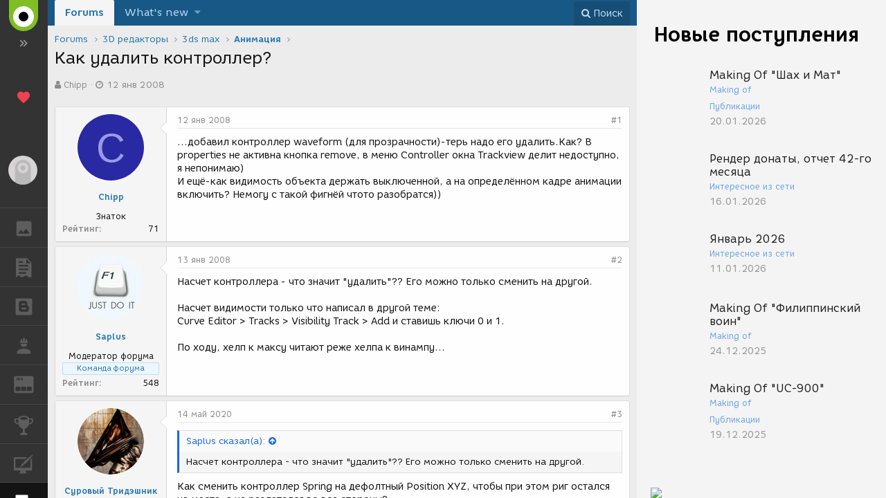

--- FILE ---
content_type: text/html; charset=utf-8
request_url: https://render.ru/xen/threads/kak-udalit-kontroller.117122/
body_size: 11195
content:
<!DOCTYPE html>
<html id="XF" lang="ru-RU" dir="LTR"
      ng-app="render"
      ng-controller="RenderCtrl as render"
      data-app="public"
      data-template="thread_view"
      data-container-key="node-29"1283002
      data-content-key="thread-117122"
      data-logged-in="false"
      data-cookie-prefix="xf_"
      class="has-no-js template-thread_view"
      >
<head>
    <meta charset="utf-8" />
    <meta http-equiv="X-UA-Compatible" content="IE=Edge" />
    <meta name="viewport" content="width=device-width, initial-scale=1">

    
    
    

    <title>Как удалить контроллер? | Render.ru - первый CG форум в рунете</title>

    
        
		<meta name="description" content="...добавил контроллер waveform (для прозрачности)-терь надо его удалить.Как? В properties не активна кнопка remove, в меню Controller окна Trackview делит..." />
		<meta property="og:description" content="...добавил контроллер waveform (для прозрачности)-терь надо его удалить.Как? В properties не активна кнопка remove, в меню Controller окна Trackview делит недоступно, я непонимаю)
И ещё-как видимость объекта держать выключенной, а на определённом кадре анимации включить? Немогу с такой фигнёй..." />
		<meta property="twitter:description" content="...добавил контроллер waveform (для прозрачности)-терь надо его удалить.Как? В properties не активна кнопка remove, в меню Controller окна Trackview делит недоступно, я непонимаю)
И ещё-как..." />
	
    
        <meta property="og:url" content="https://render.ru/xen/threads/kak-udalit-kontroller.117122/" />
    
        <link rel="canonical" href="https://render.ru/xen/threads/kak-udalit-kontroller.117122/" />
    

    
        
	
	
	<meta property="og:site_name" content="Render.ru - первый CG форум в рунете" />


    
    
        
	
	
	<meta property="og:type" content="website" />


    
    
        
	
	
	
		<meta property="og:title" content="Как удалить контроллер?" />
		<meta property="twitter:title" content="Как удалить контроллер?" />
	


    
    
    
    

    
        <meta name="theme-color" content="#fefefe" />
    
    <script type="text/javascript">
        var AppParams = {
            render: {
                name       : 'Render.ru',
                lang_domain: {
                    '*' : 'renderu.com',
                    'ru': 'render.ru'
                },
                breadcrumbs: [],
                oauth : {
                    'facebook': '1698969840337248',
                    'google': '684187944552-h8gbfioh06h4kvs9q760qrjiss1l66ai.apps.googleusercontent.com',
                    'vk': '5082788'
                }
            },
            core  : {
                api_url   : '/ru/',
                lang      : 'ru',
                storage   : 'https://st.renderu.com',
                git_commit: 'a739243f60'
            }
        };
    </script>
    <link rel="stylesheet" href="/f/css/mdi/css/materialdesignicons.min.css">
    <link rel="stylesheet" href="/f/xen/index.css?2.32.12">

    <script src="/f/xen/libs.js?2.32.12"></script>
    <script src="/f/xen/index.js?2.32.12"></script>
    <script src="/f/render/default/ru.render.templates.js?2.32.12"></script>
    
	
	

	
		
		<link rel="preload" href="/xen/styles/fonts/fa/fontawesome-webfont.woff2?v=4.7.0" as="font" type="font/woff2" crossorigin="anonymous" />
	

	<link rel="stylesheet" href="/xen/css.php?css=public%3Anormalize.css%2Cpublic%3Acore.less%2Cpublic%3Aapp.less%2Cpublic%3Afont_awesome.css&amp;s=1&amp;l=3&amp;d=1622144987&amp;k=01a4420dc1c0d7631cdc161a4d313cf4d0c737f2" />

	
	<link rel="stylesheet" href="/xen/css.php?css=public%3Abb_code.less%2Cpublic%3Amessage.less%2Cpublic%3Aextra.less&amp;s=1&amp;l=3&amp;d=1622144987&amp;k=1e6641cfec2c38e3682c006f5fcbe201953e0cfa" />

	
		<script src="/xen/js/xf/preamble-compiled.js?_v=a6bba9fb"></script>
	


    
    
    
	
		
	
	<script async src="https://www.googletagmanager.com/gtag/js?id=UA-706006-1"></script>
	<script>
		window.dataLayer = window.dataLayer || [];
		function gtag(){dataLayer.push(arguments);}
		gtag('js', new Date());
		gtag('config', 'UA-706006-1', {
			// 
			
				'cookie_domain': '.render.ru',
			
			
		});
	</script>


    <!-- Yandex.Metrika counter -->
    <script type="text/javascript" >
        (function (d, w, c) {
            (w[c] = w[c] || []).push(function() {
                try {
                    w.yaCounter25114673 = new Ya.Metrika({
                        id:25114673,
                        clickmap:true,
                        trackLinks:true,
                        accurateTrackBounce:true,
                        trackHash:true
                    });
                } catch(e) { }
            });

            var n = d.getElementsByTagName("script")[0],
                s = d.createElement("script"),
                f = function () { n.parentNode.insertBefore(s, n); };
            s.type = "text/javascript";
            s.async = true;
            s.src = "https://cdn.jsdelivr.net/npm/yandex-metrica-watch/watch.js";

            if (w.opera == "[object Opera]") {
                d.addEventListener("DOMContentLoaded", f, false);
            } else { f(); }
        })(document, window, "yandex_metrika_callbacks");
    </script>
    <!-- /Yandex.Metrika counter -->

    <!-- Rating@Mail.ru counter -->
    <script type="text/javascript">
        var _tmr = window._tmr || (window._tmr = []);
        _tmr.push({id: "43010", type: "pageView", start: (new Date()).getTime()});
        (function (d, w, id) {
            if (d.getElementById(id)) return;
            var ts = d.createElement("script"); ts.type = "text/javascript"; ts.async = true; ts.id = id;
            ts.src = (d.location.protocol == "https:" ? "https:" : "http:") + "//top-fwz1.mail.ru/js/code.js";
            var f = function () {var s = d.getElementsByTagName("script")[0]; s.parentNode.insertBefore(ts, s);};
            if (w.opera == "[object Opera]") { d.addEventListener("DOMContentLoaded", f, false); } else { f(); }
        })(document, window, "topmailru-code");
    </script>
    <!-- //Rating@Mail.ru counter -->
    <base href="/">
</head>
<body class="b-page b-page__body" data-template="thread_view">
<progress-modal>
</progress-modal>
<div
        ng-class="[{'b-layout_full-width':bFullWidth, 'b-layout_expand':render.showMenu}, $state.current.data.layout_class]"
        ng-swipe-left="render.onSwipeLeft()"
        ng-swipe-right="render.onSwipeRight()"
        ng-swipe-disable-mouse=""
        class="b-layout b-layout_white"
        ui-view="body"
>
    <div class="b-layout__top-bar b-top-bar">
        <div ng-click="render.onToggle()" class="b-top-bar__toggle-button"></div>
        <div class="b-top-bar__brand">Render.ru</div>
    </div>
    <div ng-click="event.stopPropogation()" class="b-layout__nav-bg"></div>
    <aside ui-view="nav" ng-mouseenter="render.onShowMenu()" ng-mouseleave="render.onHideMenu()" class="b-layout__nav">

    </aside>
    <div class="b-layout__canvas">
        <header ui-view="header" class="b-layout__header"></header>
        <div class="b-layout__body">
            <aside ui-view="appendix" class="b-layout__appendix">

            </aside>
            <main ui-view="content" class="b-layout__content">

                <div class="p-pageWrapper" id="top" ng-non-bindable>
                    

                    
                    


                    
                        <div class="p-navSticky p-navSticky--primary" data-xf-init="sticky-header">
                            
                        <nav class="p-nav">
                            <div class="p-nav-inner">
                                <a class="p-nav-menuTrigger" data-xf-click="off-canvas" data-menu=".js-headerOffCanvasMenu" role="button" tabindex="0">
                                    <i aria-hidden="true"></i>
                                    <span class="p-nav-menuText">Меню</span>
                                </a>

                                <div class="p-nav-smallLogo">
                                    <a href="http://render.ru">
                                        <img src="/f/render/images/small_phone.png"
                                             alt="Render.ru - первый CG форум в рунете"
                                              />
                                    </a>
                                </div>

                                <div class="p-nav-scroller hScroller" data-xf-init="h-scroller" data-auto-scroll=".p-navEl.is-selected">
                                    <div class="hScroller-scroll">
                                        <ul class="p-nav-list js-offCanvasNavSource">
                                            
                                                <li>
                                                    
    <div class="p-navEl is-selected" data-has-children="true">
    

        
    
    <a href="/xen/"
    class="p-navEl-link p-navEl-link--splitMenu "
    
    
    data-nav-id="forums">Forums</a>


        <a data-xf-key="1"
                                     data-xf-click="menu"
                                     data-menu-pos-ref="< .p-navEl"
                                     data-arrow-pos-ref="< .p-navEl"
                                     class="p-navEl-splitTrigger"
                                     role="button"
                                     tabindex="0"
                                     aria-label="Toggle expanded"
                                     aria-expanded="false"
                                     aria-haspopup="true"></a>

        
    
        <div class="menu menu--structural" data-menu="menu" aria-hidden="true">
            <div class="menu-content">
                <!--<h4 class="menu-header">Forums</h4>-->
                
                    
    
    
    <a href="/xen/whats-new/posts/"
    class="menu-linkRow u-indentDepth0 js-offCanvasCopy "
    
    
    data-nav-id="newPosts">New posts</a>

    

                
                    
    
    
    <a href="/xen/search/?type=post"
    class="menu-linkRow u-indentDepth0 js-offCanvasCopy "
    
    
    data-nav-id="searchForums">Search forums</a>

    

                
            </div>
        </div>
    
    </div>

                                                </li>
                                            
                                                <li>
                                                    
    <div class="p-navEl " data-has-children="true">
    

        
    
    <a href="/xen/whats-new/"
    class="p-navEl-link p-navEl-link--splitMenu "
    
    
    data-nav-id="whatsNew">What's new</a>


        <a data-xf-key="2"
                                     data-xf-click="menu"
                                     data-menu-pos-ref="< .p-navEl"
                                     data-arrow-pos-ref="< .p-navEl"
                                     class="p-navEl-splitTrigger"
                                     role="button"
                                     tabindex="0"
                                     aria-label="Toggle expanded"
                                     aria-expanded="false"
                                     aria-haspopup="true"></a>

        
    
        <div class="menu menu--structural" data-menu="menu" aria-hidden="true">
            <div class="menu-content">
                <!--<h4 class="menu-header">What's new</h4>-->
                
                    
    
    
    <a href="/xen/whats-new/posts/"
    class="menu-linkRow u-indentDepth0 js-offCanvasCopy "
     rel="nofollow"
    
    data-nav-id="whatsNewPosts">New posts</a>

    

                
                    
    
    
    <a href="/xen/whats-new/latest-activity"
    class="menu-linkRow u-indentDepth0 js-offCanvasCopy "
     rel="nofollow"
    
    data-nav-id="latestActivity">Latest activity</a>

    

                
            </div>
        </div>
    
    </div>

                                                </li>
                                            
                                        </ul>
                                    </div>
                                </div>

                                <div class="p-nav-opposite">
                                    
                                    <div class="p-navgroup p-discovery">
                                        <a href="/xen/whats-new/"
                                           class="p-navgroup-link p-navgroup-link--iconic p-navgroup-link--whatsnew"
                                           title="Новые сообщения">
                                            <i aria-hidden="true"></i>
                                            <span class="p-navgroup-linkText">Новые сообщения</span>
                                        </a>

                                        
                                            <a href="/xen/search/"
                                               class="p-navgroup-link p-navgroup-link--iconic p-navgroup-link--search"
                                               data-xf-click="menu"
                                               data-xf-key="/"
                                               aria-label="Поиск"
                                               aria-expanded="false"
                                               aria-haspopup="true"
                                               title="Поиск">
                                                <i aria-hidden="true"></i>
                                                <span class="p-navgroup-linkText">Поиск</span>
                                            </a>
                                            <div class="menu menu--structural menu--wide" data-menu="menu" aria-hidden="true">
                                                <form action="/xen/search/search" method="post"
                                                      class="menu-content"
                                                      data-xf-init="quick-search">

                                                    <h3 class="menu-header">Поиск</h3>
                                                    
                                                    <div class="menu-row">
                                                        
                                                            <div class="inputGroup inputGroup--joined">
                                                                <input type="text" class="input" name="keywords" placeholder="Поиск…" aria-label="Поиск" data-menu-autofocus="true" />
                                                                
			<select name="constraints" class="js-quickSearch-constraint input" aria-label="Search within">
				<option value="">Everywhere</option>
<option value="{&quot;search_type&quot;:&quot;post&quot;}">Темы</option>
<option value="{&quot;search_type&quot;:&quot;post&quot;,&quot;c&quot;:{&quot;nodes&quot;:[29],&quot;child_nodes&quot;:1}}">This forum</option>
<option value="{&quot;search_type&quot;:&quot;post&quot;,&quot;c&quot;:{&quot;thread&quot;:117122}}">This thread</option>

			</select>
		
                                                            </div>
                                                            
                                                    </div>

                                                    
                                                    <div class="menu-row">
                                                        <label class="iconic iconic--checkbox iconic--labelled"><input type="checkbox"  name="c[title_only]" value="1" /><i aria-hidden="true"></i>Искать только в заголовках</label>

                                                    </div>
                                                    
                                                    <div class="menu-row">
                                                        <div class="inputGroup">
                                                            <span class="inputGroup-text" id="ctrl_search_menu_by_member">By:</span>
                                                            <input class="input" name="c[users]" data-xf-init="auto-complete" placeholder="Пользователь" aria-labelledby="ctrl_search_menu_by_member" />
                                                        </div>
                                                    </div>
                                                    <div class="menu-footer">
									<span class="menu-footer-controls">
										<button type="submit" class="button--primary button button--icon button--icon--search"><span class="button-text">Search</span></button>
										<a href="/xen/search/" class="button"><span class="button-text">Расширенный поиск…</span></a>
									</span>
                                                    </div>

                                                    <input type="hidden" name="_xfToken" value="1768964461,f353da741681b52270e7cfe8029a5361" />
                                                </form>
                                            </div>
                                        
                                    </div>
                                </div>
                            </div>
                        </nav>
                    
                        </div>
                        
                        
                    
                        


                    <div class="offCanvasMenu offCanvasMenu--nav js-headerOffCanvasMenu" data-menu="menu" aria-hidden="true" data-ocm-builder="navigation">
                        <div class="offCanvasMenu-backdrop" data-menu-close="true"></div>
                        <div class="offCanvasMenu-content">
                            <div class="offCanvasMenu-header">
                                Меню
                                <a class="offCanvasMenu-closer" data-menu-close="true" role="button" tabindex="0" aria-label="Закрыть"></a>
                            </div>
                            
                                <div class="p-offCanvasRegisterLink">
                                    <div class="offCanvasMenu-linkHolder">
                                        <a href="/xen/login/" class="offCanvasMenu-link" data-xf-click="overlay" data-menu-close="true">
                                            Вход
                                        </a>
                                    </div>
                                    <hr class="offCanvasMenu-separator" />
                                    
                                </div>
                            
                            <div class="js-offCanvasNavTarget"></div>
                        </div>
                    </div>

                    <div class="p-body">
                        <div class="p-body-inner">
                            <!--XF:EXTRA_OUTPUT-->

                            

                            

                            
                            
    
        <ul class="p-breadcrumbs "
            itemscope itemtype="https://schema.org/BreadcrumbList">
            
                

                
                

                
                    
                    
    <li itemprop="itemListElement" itemscope itemtype="https://schema.org/ListItem">
        <a href="/xen/" itemprop="item">
            <span itemprop="name">Forums</span>
        </a>
        <meta itemprop="position" content="1" />
    </li>

                
                
                    
                    
    <li itemprop="itemListElement" itemscope itemtype="https://schema.org/ListItem">
        <a href="/xen/.#3d-redaktory.181" itemprop="item">
            <span itemprop="name">3D редакторы</span>
        </a>
        <meta itemprop="position" content="2" />
    </li>

                
                    
                    
    <li itemprop="itemListElement" itemscope itemtype="https://schema.org/ListItem">
        <a href="/xen/forums/3ds-max.183/" itemprop="item">
            <span itemprop="name">3ds max</span>
        </a>
        <meta itemprop="position" content="3" />
    </li>

                
                    
                    
    <li itemprop="itemListElement" itemscope itemtype="https://schema.org/ListItem">
        <a href="/xen/forums/animacija.29/" itemprop="item">
            <span itemprop="name">Анимация</span>
        </a>
        <meta itemprop="position" content="4" />
    </li>

                

            
        </ul>
    

                            

                            
	<noscript><div class="blockMessage blockMessage--important blockMessage--iconic u-noJsOnly">JavaScript is disabled. For a better experience, please enable JavaScript in your browser before proceeding.</div></noscript>

                            
	<!--[if lt IE 9]><div class="blockMessage blockMessage&#45;&#45;important blockMessage&#45;&#45;iconic">Вы используете устаревший браузер. Этот и другие сайты могут отображаться в нём некорректно.<br />Необходимо обновить браузер или попробовать использовать <a href="https://www.google.com/chrome/browser/" target="_blank">другой</a>.</div><![endif]-->


                            
                                <div class="p-body-header">
                                    
                                        
                                            <div class="p-title ">
                                                
                                                    
                                                        <h1 class="p-title-value">Как удалить контроллер?</h1>
                                                    
                                                    
                                                
                                            </div>
                                        

                                        
                                            <div class="p-description">
	<ul class="listInline listInline--bullet">
		<li>
			<i class="fa fa-user" aria-hidden="true" title="Автор темы"></i>
			<span class="u-srOnly">Автор темы</span>

			<a href="/ru/artist/4358/about" class="username  u-concealed" dir="auto" data-user-id="4358" data-xf-init="member-tooltip">Chipp</a>
		</li>
		<li>
			<i class="fa fa-clock-o" aria-hidden="true" title="Дата создания"></i>
			<span class="u-srOnly">Дата создания</span>

			<a href="/xen/threads/kak-udalit-kontroller.117122/" class="u-concealed"><time  class="u-dt" dir="auto" datetime="2008-01-12T22:50:04+0300" data-time="1200167404" data-date-string="12 янв 2008" data-time-string="22:50" title="12 янв 2008 в 22:50">12 янв 2008</time></a>
		</li>
		
	</ul>
</div>
                                        
                                    
                                </div>
                            

                            <div class="p-body-main  ">
                                

                                <div class="p-body-content">
                                    
                                    <div class="p-body-pageContent">








	
	
	
		
	
	
	


	
	
	
		
	
	
	


	
	
		
	
	
	


	
	









	

	
		
	







	






<div class="block block--messages" data-xf-init="" data-type="post" data-href="/xen/inline-mod/">

	
	


	<div class="block-outer"></div>

	<div class="block-outer js-threadStatusField"></div>

	<div class="block-container lbContainer"
		data-xf-init="lightbox select-to-quote"
		data-message-selector=".js-post"
		data-lb-id="thread-117122"
		data-lb-universal="1">

		<div class="block-body js-replyNewMessageContainer">
			
				
					
	
	
	<article class="message message--post js-post js-inlineModContainer  "
		data-author="Chipp"
		data-content="post-615113"
		id="js-post-615113">

		<span class="u-anchorTarget" id="post-615113"></span>

		<div class="message-inner">
			<div class="message-cell message-cell--user">
				
				
				

	<section itemscope itemtype="https://schema.org/Person" class="message-user">
		<div class="message-avatar ">
			<div class="message-avatar-wrapper">
				<a href="/ru/artist/4358/about" class="avatar avatar--m avatar--default avatar--default--dynamic" data-user-id="4358" style="background-color: #2929a3; color: #9999e6">
			<span class="avatar-u4358-m">C</span> 
		</a>
				
				
			</div>
		</div>
		<div class="message-userDetails">
			<h4 class="message-name"><a href="/ru/artist/4358/about" class="username " dir="auto" data-user-id="4358" itemprop="name">Chipp</a></h4>
			<h5 class="userTitle message-userTitle" dir="auto" itemprop="jobTitle">Знаток</h5>
			
			<div class="message-date"><a href="/xen/threads/kak-udalit-kontroller.117122/post-615113" class="u-concealed" rel="nofollow"><time  class="u-dt" dir="auto" datetime="2008-01-12T22:50:04+0300" data-time="1200167404" data-date-string="12 янв 2008" data-time-string="22:50" title="12 янв 2008 в 22:50">12 янв 2008</time></a></div>
		</div>
		<div class="message-permalink"><a href="/xen/threads/kak-udalit-kontroller.117122/post-615113" class="u-concealed" rel="nofollow">#1</a></div>
		
			
			
				<div class="message-userExtras">
				
					
					
					
					
						<dl class="pairs pairs--justified">
							<dt>Рейтинг</dt>
							<dd>71</dd>
						</dl>
					
					
					
					
					
				
				</div>
			
		
		<span class="message-userArrow"></span>
	</section>

			</div>
			<div class="message-cell message-cell--main">
				<div class="message-main js-quickEditTarget">

					<header class="message-attribution">
						<a href="/xen/threads/kak-udalit-kontroller.117122/post-615113" class="message-attribution-main u-concealed" rel="nofollow"><time  class="u-dt" dir="auto" datetime="2008-01-12T22:50:04+0300" data-time="1200167404" data-date-string="12 янв 2008" data-time-string="22:50" title="12 янв 2008 в 22:50">12 янв 2008</time></a>
						<div class="message-attribution-opposite">
							
							<a href="/xen/threads/kak-udalit-kontroller.117122/post-615113" class="u-concealed" rel="nofollow">#1</a>
						</div>
					</header>

					<div class="message-content js-messageContent">

						
						
						

						<div class="message-userContent lbContainer js-lbContainer "
							data-lb-id="post-615113"
							data-lb-caption-desc="Chipp &middot; 12 янв 2008 в 22:50">

							
								

	

							

							<article class="message-body js-selectToQuote">
								
								<div class="bbWrapper">...добавил контроллер waveform (для прозрачности)-терь надо его удалить.Как? В properties не активна кнопка remove, в меню Controller окна Trackview делит недоступно, я непонимаю)<br />
И ещё-как видимость объекта держать выключенной, а на определённом кадре анимации включить? Немогу с такой фигнёй чтото разобратся))</div>
								<div class="js-selectToQuoteEnd">&nbsp;</div>
								
							</article>

							
								

	

							

							
						</div>

						

						
	

					</div>

					<footer class="message-footer">
						

						<div class="likesBar js-likeList ">
							
						</div>

						<div class="js-historyTarget message-historyTarget toggleTarget" data-href="trigger-href"></div>
					</footer>
				</div>
			</div>
		</div>
	</article>

	

				
			
				
					
	
	
	<article class="message message--post js-post js-inlineModContainer  "
		data-author="Saplus"
		data-content="post-615171"
		id="js-post-615171">

		<span class="u-anchorTarget" id="post-615171"></span>

		<div class="message-inner">
			<div class="message-cell message-cell--user">
				
				
				

	<section itemscope itemtype="https://schema.org/Person" class="message-user">
		<div class="message-avatar ">
			<div class="message-avatar-wrapper">
				<a href="/ru/artist/3659/about" class="avatar avatar--m" data-user-id="3659">
			<img src="/xen/data/avatars/m/3/3659.jpg?1511987677" srcset="/xen/data/avatars/l/3/3659.jpg?1511987677 2x" alt="Saplus" class="avatar-u3659-m" itemprop="image" /> 
		</a>
				
				
			</div>
		</div>
		<div class="message-userDetails">
			<h4 class="message-name"><a href="/ru/artist/3659/about" class="username " dir="auto" data-user-id="3659" itemprop="name"><span class="username--staff username--moderator">Saplus</span></a></h4>
			<h5 class="userTitle message-userTitle" dir="auto" itemprop="jobTitle">Модератор форума</h5>
			<div class="userBanner userBanner--staff message-userBanner" dir="auto" itemprop="jobTitle"><span class="userBanner-before"></span><strong>Команда форума</strong><span class="userBanner-after"></span></div>
			<div class="message-date"><a href="/xen/threads/kak-udalit-kontroller.117122/post-615171" class="u-concealed" rel="nofollow"><time  class="u-dt" dir="auto" datetime="2008-01-13T03:19:35+0300" data-time="1200183575" data-date-string="13 янв 2008" data-time-string="03:19" title="13 янв 2008 в 03:19">13 янв 2008</time></a></div>
		</div>
		<div class="message-permalink"><a href="/xen/threads/kak-udalit-kontroller.117122/post-615171" class="u-concealed" rel="nofollow">#2</a></div>
		
			
			
				<div class="message-userExtras">
				
					
					
					
					
						<dl class="pairs pairs--justified">
							<dt>Рейтинг</dt>
							<dd>548</dd>
						</dl>
					
					
					
					
					
				
				</div>
			
		
		<span class="message-userArrow"></span>
	</section>

			</div>
			<div class="message-cell message-cell--main">
				<div class="message-main js-quickEditTarget">

					<header class="message-attribution">
						<a href="/xen/threads/kak-udalit-kontroller.117122/post-615171" class="message-attribution-main u-concealed" rel="nofollow"><time  class="u-dt" dir="auto" datetime="2008-01-13T03:19:35+0300" data-time="1200183575" data-date-string="13 янв 2008" data-time-string="03:19" title="13 янв 2008 в 03:19">13 янв 2008</time></a>
						<div class="message-attribution-opposite">
							
							<a href="/xen/threads/kak-udalit-kontroller.117122/post-615171" class="u-concealed" rel="nofollow">#2</a>
						</div>
					</header>

					<div class="message-content js-messageContent">

						
						
						

						<div class="message-userContent lbContainer js-lbContainer "
							data-lb-id="post-615171"
							data-lb-caption-desc="Saplus &middot; 13 янв 2008 в 03:19">

							

							<article class="message-body js-selectToQuote">
								
								<div class="bbWrapper">Насчет контроллера - что значит &quot;удалить&quot;?? Его можно только сменить на другой.<br />
<br />
Насчет видимости только что написал в другой теме:<br />
Curve Editor &gt; Tracks &gt; Visibility Track &gt; Add и ставишь ключи 0 и 1.<br />
<br />
По ходу, хелп к максу читают реже хелпа к винампу...</div>
								<div class="js-selectToQuoteEnd">&nbsp;</div>
								
							</article>

							

							
						</div>

						

						
	

					</div>

					<footer class="message-footer">
						

						<div class="likesBar js-likeList ">
							
						</div>

						<div class="js-historyTarget message-historyTarget toggleTarget" data-href="trigger-href"></div>
					</footer>
				</div>
			</div>
		</div>
	</article>

	

				
			
				
					
	
	
	<article class="message message--post js-post js-inlineModContainer  "
		data-author="Суровый Тридэшник (СуровыйТридэшник)"
		data-content="post-1284700"
		id="js-post-1284700">

		<span class="u-anchorTarget" id="post-1284700"></span>

		<div class="message-inner">
			<div class="message-cell message-cell--user">
				
				
				

	<section itemscope itemtype="https://schema.org/Person" class="message-user">
		<div class="message-avatar ">
			<div class="message-avatar-wrapper">
				<a href="/ru/artist/31332/about" class="avatar avatar--m" data-user-id="31332">
			<img src="/xen/data/avatars/m/31/31332.jpg?1547996170" srcset="/xen/data/avatars/l/31/31332.jpg?1547996170 2x" alt="Суровый Тридэшник (СуровыйТридэшник)" class="avatar-u31332-m" itemprop="image" /> 
		</a>
				
				
			</div>
		</div>
		<div class="message-userDetails">
			<h4 class="message-name"><a href="/ru/artist/31332/about" class="username " dir="auto" data-user-id="31332" itemprop="name">Суровый Тридэшник (СуровыйТридэшник)</a></h4>
			<h5 class="userTitle message-userTitle" dir="auto" itemprop="jobTitle">Активный участник</h5>
			
			<div class="message-date"><a href="/xen/threads/kak-udalit-kontroller.117122/post-1284700" class="u-concealed" rel="nofollow"><time  class="u-dt" dir="auto" datetime="2020-05-14T18:00:21+0300" data-time="1589468421" data-date-string="14 май 2020" data-time-string="18:00" title="14 май 2020 в 18:00">14 май 2020</time></a></div>
		</div>
		<div class="message-permalink"><a href="/xen/threads/kak-udalit-kontroller.117122/post-1284700" class="u-concealed" rel="nofollow">#3</a></div>
		
			
			
				<div class="message-userExtras">
				
					
					
					
					
						<dl class="pairs pairs--justified">
							<dt>Рейтинг</dt>
							<dd>13</dd>
						</dl>
					
					
					
					
					
				
				</div>
			
		
		<span class="message-userArrow"></span>
	</section>

			</div>
			<div class="message-cell message-cell--main">
				<div class="message-main js-quickEditTarget">

					<header class="message-attribution">
						<a href="/xen/threads/kak-udalit-kontroller.117122/post-1284700" class="message-attribution-main u-concealed" rel="nofollow"><time  class="u-dt" dir="auto" datetime="2020-05-14T18:00:21+0300" data-time="1589468421" data-date-string="14 май 2020" data-time-string="18:00" title="14 май 2020 в 18:00">14 май 2020</time></a>
						<div class="message-attribution-opposite">
							
							<a href="/xen/threads/kak-udalit-kontroller.117122/post-1284700" class="u-concealed" rel="nofollow">#3</a>
						</div>
					</header>

					<div class="message-content js-messageContent">

						
						
						

						<div class="message-userContent lbContainer js-lbContainer "
							data-lb-id="post-1284700"
							data-lb-caption-desc="Суровый Тридэшник (СуровыйТридэшник) &middot; 14 май 2020 в 18:00">

							

							<article class="message-body js-selectToQuote">
								
								<div class="bbWrapper"><div class="bbCodeBlock bbCodeBlock--expandable bbCodeBlock--quote">
	
		<div class="bbCodeBlock-title">
			
				<a href="/xen/goto/post?id=615171"
					class="bbCodeBlock-sourceJump"
					data-xf-click="attribution"
					data-content-selector="#post-615171">Saplus сказал(а):</a>
			
		</div>
	
	<div class="bbCodeBlock-content">
		<div class="bbCodeBlock-expandContent">
			Насчет контроллера - что значит &quot;удалить&quot;?? Его можно только сменить на другой.
		</div>
		<div class="bbCodeBlock-expandLink"><a>Нажмите, чтобы раскрыть...</a></div>
	</div>
</div>Как сменить контроллер Spring на дефолтный Position XYZ, чтобы при этом риг остался на месте, а не разлетелся во все стороны?</div>
								<div class="js-selectToQuoteEnd">&nbsp;</div>
								
							</article>

							

							
						</div>

						

						
	

					</div>

					<footer class="message-footer">
						

						<div class="likesBar js-likeList ">
							
						</div>

						<div class="js-historyTarget message-historyTarget toggleTarget" data-href="trigger-href"></div>
					</footer>
				</div>
			</div>
		</div>
	</article>

	

				
			
		</div>
	</div>

	
		<div class="block-outer block-outer--after">
			
				
				
				
					<div class="block-outer-opposite">
						
							
						
					</div>
				
			
		</div>
	

	
	

</div>





<div class="blockMessage blockMessage--none">
	
	

</div>



</div>
                                    
                                </div>
                                
                            </div>

                            
                            
    
        <ul class="p-breadcrumbs p-breadcrumbs--bottom"
            itemscope itemtype="https://schema.org/BreadcrumbList">
            
                

                
                

                
                    
                    
    <li itemprop="itemListElement" itemscope itemtype="https://schema.org/ListItem">
        <a href="/xen/" itemprop="item">
            <span itemprop="name">Forums</span>
        </a>
        <meta itemprop="position" content="1" />
    </li>

                
                
                    
                    
    <li itemprop="itemListElement" itemscope itemtype="https://schema.org/ListItem">
        <a href="/xen/.#3d-redaktory.181" itemprop="item">
            <span itemprop="name">3D редакторы</span>
        </a>
        <meta itemprop="position" content="2" />
    </li>

                
                    
                    
    <li itemprop="itemListElement" itemscope itemtype="https://schema.org/ListItem">
        <a href="/xen/forums/3ds-max.183/" itemprop="item">
            <span itemprop="name">3ds max</span>
        </a>
        <meta itemprop="position" content="3" />
    </li>

                
                    
                    
    <li itemprop="itemListElement" itemscope itemtype="https://schema.org/ListItem">
        <a href="/xen/forums/animacija.29/" itemprop="item">
            <span itemprop="name">Анимация</span>
        </a>
        <meta itemprop="position" content="4" />
    </li>

                

            
        </ul>
    

                            
                        </div>
                    </div>
                    
                </div> <!-- closing p-pageWrapper -->

                <div class="notice2 pageWidth" ui-view="notice2" style="padding-bottom: 60px;"></div>
            </main>
        </div>
        <footer ui-view="footer" class="b-layout__footer" id="forum-footer">

        </footer>
    </div>
</div>

<div class="u-bottomFixer js-bottomFixTarget">
    
    
</div>


    <div class="u-scrollButtons js-scrollButtons" data-trigger-type="up">
        <a href="#top" class="button--scroll button" data-xf-click="scroll-to"><span class="button-text"><i class="fa fa-arrow-up"></i><span class="u-srOnly">Сверху</span></span></a>
        
    </div>



	<script src="/xen/js/vendor/jquery/jquery-3.2.1.min.js?_v=a6bba9fb"></script>
	<script src="/xen/js/vendor/vendor-compiled.js?_v=a6bba9fb"></script>
	<script src="/xen/js/xf/core-compiled.js?_v=a6bba9fb"></script>
	
	<script>
		jQuery.extend(true, XF.config, {
			// 
			userId: 0,
			url: {
				fullBase: 'https://render.ru/xen/',
				basePath: '/xen/',
				css: '/xen/css.php?css=__SENTINEL__&s=1&l=3&d=1622144987',
				keepAlive: '/xen/login/keep-alive'
			},
			cookie: {
				path: '/',
				domain: '.render.ru',
				prefix: 'xf_',
				secure: true
			},
			csrf: '1768964461,f353da741681b52270e7cfe8029a5361',
			js: {},
			css: {"public:bb_code.less":true,"public:message.less":true,"public:extra.less":true},
			time: {
				now: 1768964461,
				today: 1768942800,
				todayDow: 3
			},
			borderSizeFeature: '3px',
			enableRtnProtect: true,
			enableFormSubmitSticky: true,
			uploadMaxFilesize: 471859200,
			visitorCounts: {
				conversations_unread: '0',
				alerts_unread: '0',
				total_unread: '0',
				title_count: false,
				icon_indicator: true
			},
			jsState: {}
		});

		jQuery.extend(XF.phrases, {
			// 
			date_x_at_time_y: "{date} в {time}",
			day_x_at_time_y:  "{day} в {time}",
			yesterday_at_x:   "Вчера, в {time}",
			x_minutes_ago:    "{minutes} мин. назад",
			one_minute_ago:   "минуту назад",
			a_moment_ago:     "только что",
			today_at_x:       "Сегодня, в {time}",
			in_a_moment:      "In a moment",
			in_a_minute:      "In a minute",
			in_x_minutes:     "In {minutes} minutes",
			later_today_at_x: "Later today at {time}",
			tomorrow_at_x:    "Tomorrow at {time}",

			day0: "Воскресенье",
			day1: "Понедельник",
			day2: "Вторник",
			day3: "Среда",
			day4: "Четверг",
			day5: "Пятница",
			day6: "Суббота",

			dayShort0: "Вс",
			dayShort1: "Пн",
			dayShort2: "Вт",
			dayShort3: "Ср",
			dayShort4: "Чт",
			dayShort5: "Пт",
			dayShort6: "Сб",

			month0: "Январь",
			month1: "Февраль",
			month2: "Март",
			month3: "Апрель",
			month4: "Май",
			month5: "Июнь",
			month6: "Июль",
			month7: "Август",
			month8: "Сентябрь",
			month9: "Октябрь",
			month10: "Ноябрь",
			month11: "Декабрь",

			active_user_changed_reload_page: "The active user has changed. Reload the page for the latest version.",
			server_did_not_respond_in_time_try_again: "Сервер не ответил вовремя. Пожалуйста, попробуйте снова.",
			oops_we_ran_into_some_problems: "Oops! We ran into some problems.",
			oops_we_ran_into_some_problems_more_details_console: "Oops! We ran into some problems. Please try again later. More error details may be in the browser console.",
			file_too_large_to_upload: "The file is too large to be uploaded.",
			uploaded_file_is_too_large_for_server_to_process: "Загружаемый файл слишком большой для обработки сервером.",
			files_being_uploaded_are_you_sure: "Files are still being uploaded. Are you sure you want to submit this form?",
			attach: "Attach files",
			rich_text_box: "Rich text box",
			close: "Закрыть",

			showing_x_of_y_items: "Показано элементов {count} из {total}",
			showing_all_items: "Showing all items",
			no_items_to_display: "No items to display"
		});
	</script>

	<form style="display:none" hidden="hidden">
		<input type="text" name="_xfClientLoadTime" value="" id="_xfClientLoadTime" title="_xfClientLoadTime" tabindex="-1" />
	</form>

	



	
	


</body>
</html>









